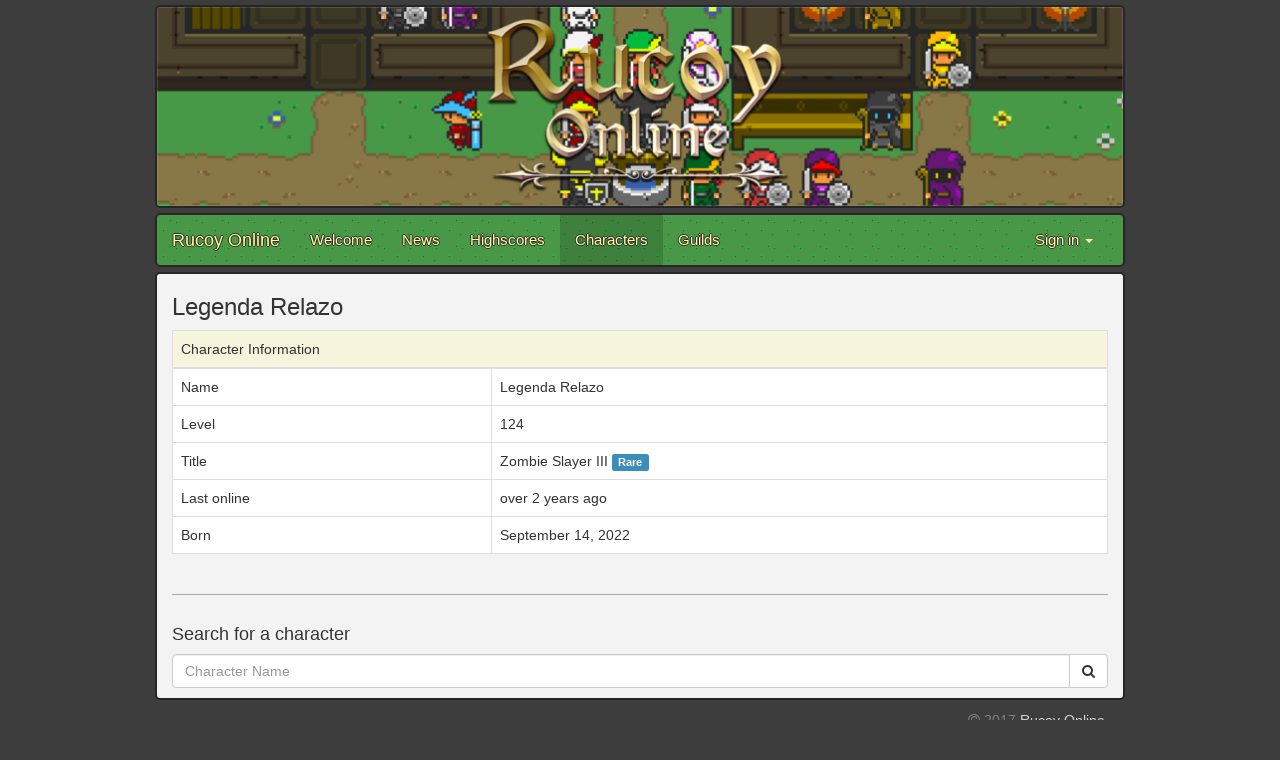

--- FILE ---
content_type: text/html; charset=utf-8
request_url: https://www.rucoyonline.com/characters/Legenda%20Relazo
body_size: 6555
content:
<!DOCTYPE html>
<html lang="en">
  <head>
    <meta charset="utf-8">
    <meta http-equiv="X-UA-Compatible" content="IE=Edge,chrome=1">
    <meta name="viewport" content="width=device-width, initial-scale=1.0">
    <title>Rucoy Online</title>
    

    <!-- Le HTML5 shim, for IE6-8 support of HTML elements -->
    <!--[if lt IE 9]>
      <script src="//cdnjs.cloudflare.com/ajax/libs/html5shiv/3.6.1/html5shiv.js" type="text/javascript"></script>
    <![endif]-->

    <link rel="apple-touch-icon" sizes="180x180" href="/assets/favicon/apple-touch-icon-9f58df7f694ecdd3ed24ba07336685165b4360f753c053e226cf5eb92a6a574e.png">
<link rel="icon" type="image/png" href="/assets/favicon/favicon-32x32-9bce3a9a130a451ec638e17be1fdf4afcd0e51891b71b8e5090716dcc5d2c363.png" sizes="32x32">
<link rel="icon" type="image/png" href="/assets/favicon/favicon-16x16-c0073bc1fd7849c7620ba4d11d37cf73243e385d89e143a10f2cefd794e63e05.png" sizes="16x16">
<link rel="manifest" href="/assets/favicon/manifest-eb770a18cf199926356c96d4db13058c0cdd5f266c29d88333d2938644929dd8.json">
<link rel="mask-icon" href="/assets/favicon/safari-pinned-tab-2b21b5cc5bd432754077af0dcbf5678501e1db17dbd19a3f6762f902694def0f.svg" color="#5bbad5">
<link rel="shortcut icon" href="/assets/favicon/favicon-de39f06f6e17aa8fa1ceeb0f5b74130358234a35f5932112d74e418527f3680c.ico">
<meta name="apple-mobile-web-app-title" content="Rucoy Online">
<meta name="application-name" content="Rucoy Online">
<meta name="msapplication-config" content="/assets/favicon/browserconfig-e90654afd819d4c1db7ce18f8f59c5bec0032dac507f3546798133996f327baa.xml">
<meta name="theme-color" content="#ffffff">
    <link rel="stylesheet" media="all" href="/assets/public-d19f2b3fdb1fcc4d8e08bab85d11d77d6dc81111c6b07a7e87d0e9f2daf5f025.css" />
    <script src="/assets/public-0864b8cae82eaabae1bc0d05252372304d8bce298861aaa0cdaf1457357483dd.js"></script>
<script>
  (function(i,s,o,g,r,a,m){i['GoogleAnalyticsObject']=r;i[r]=i[r]||function(){
  (i[r].q=i[r].q||[]).push(arguments)},i[r].l=1*new Date();a=s.createElement(o),
  m=s.getElementsByTagName(o)[0];a.async=1;a.src=g;m.parentNode.insertBefore(a,m)
  })(window,document,'script','https://www.google-analytics.com/analytics.js','ga');

  ga('create', 'UA-102612700-1', 'auto');
  ga('send', 'pageview');

</script>
  </head>

  <body>
    <div class="container">
      <div class="row">
        <div class="col-md-12">
          <!-- Banner -->
          <div class="row">
            <div class="col-md-12 banner">
              <img alt="" class="banner-image img-responsive" src="/assets/banner-a579b9478cff6c8b2382c17d8443052e4869b3d013a87f4b939967decec783b1.png" />
            </div>
          </div>

          <!-- Navbar -->
          <div class="row" style="padding-top:5px">
            <nav class="navbar navbar-default">
  <div class="container-fluid">
    <!-- Brand and toggle get grouped for better mobile display -->
    <div class="navbar-header">
      <button type="button" class="navbar-toggle collapsed" data-toggle="collapse" data-target="#bs-example-navbar-collapse-1" aria-expanded="false">
        <span class="sr-only">Toggle navigation</span>
        <span class="icon-bar"></span>
        <span class="icon-bar"></span>
        <span class="icon-bar"></span>
      </button>
      <a class="navbar-brand" href="/">Rucoy Online</a>
    </div>

    <!-- Collect the nav links, forms, and other content for toggling -->
    <div class="collapse navbar-collapse" id="bs-example-navbar-collapse-1">
      <ul class="nav navbar-nav">
        <li class=""><a href="/">Welcome</a></li>
        <li class=""><a href="/news">News</a></li>
        <li class=""><a href="/highscores/experience">Highscores</a></li>
        <li class="active"><a href="/characters">Characters</a></li>
        <li class=""><a href="/guilds">Guilds</a></li>
      </ul>
      <ul class="nav navbar-nav navbar-right">
          <li class="dropdown">
            <a href="#" class="dropdown-toggle" data-toggle="dropdown" role="button" aria-haspopup="true" aria-expanded="false">Sign in <span class="caret"></span></a>
            <ul class="dropdown-menu">
              <li><a id="sign_in" href="/auth/google_oauth2"><i class='fa fa-google' aria-hidden='true'></i> Sign in with Google</a></li>
              <li><a id="sign_in" href="/auth/apple"><i class='fa fa-apple' aria-hidden='true'></i> Sign in with Apple</a></li>
            </ul>
          </li>
      </ul>
    </div><!-- /.navbar-collapse -->
  </div><!-- /.container-fluid -->
</nav>
          </div>

          <div class="row">

          </div>

          <!-- Content -->
          <div class="row" style="padding-top:5px">
            <div class="col-md-12 contenido">
                <div class="row">
    <div class="col-md-12">
      <h3>Legenda Relazo</h3>
      <div class="table-responsive">
        <table class="character-table table table-bordered">
          <thead style="background-color: #f7f4dd;">
            <tr>
              <td colspan=2>Character Information</td>
            </tr>
          </thead>
          <tbody>
            <tr>
              <td>Name</td>
              <td>Legenda Relazo</td>
            </tr>
              <tr>
                <td>Level</td>
                <td>124</td>
              </tr>
              <tr>
                <td>Title</td>
                <td>
                  Zombie Slayer III
                    <span class="label flat rare-background">Rare</span>

                </td>
              </tr>
              <tr>
                <td>Last online</td>
                <td>
                    over 2 years ago
                </td>
              </tr>
            <tr>
              <td>Born</td>
              <td>September 14, 2022</td>
            </tr>
          </tbody>
        </table>
      </div>



    </div>
  </div>
  <hr>

<div class="row" style="margin-bottom:10px;">
  <div class="col-md-12">
    <h4>Search for a character</h4>
    <form action="/characters" accept-charset="UTF-8" method="get">
      <div class="input-group">
        <input name="name" value="" class="form-control" placeholder="Character Name" type="text" id="character_name" />

        <div class="input-group-btn">
          <button name="" type="submit" class="btn btn-flat btn-default">
            <i class="fa fa-search"></i>
</button>        </div>
      </div>
</form>  </div>
</div>
            </div>
          </div>

          <!-- Footer -->
          <div class="row" style="padding: 10px 5px; color: lightgray;">
            <div class="col-md-6">
            </div>
            <div class="col-md-6" style="text-align: right;">
              <span style="color: gray"><i class="fa fa-copyright" aria-hidden="true"></i> 2017</span>
              Rucoy Online
              <br>
              <a href="/privacy_policy">Privacy Policy</a>
            </div>
          </div>
        </div>
      </div>
    </div>
  </body>
</html>